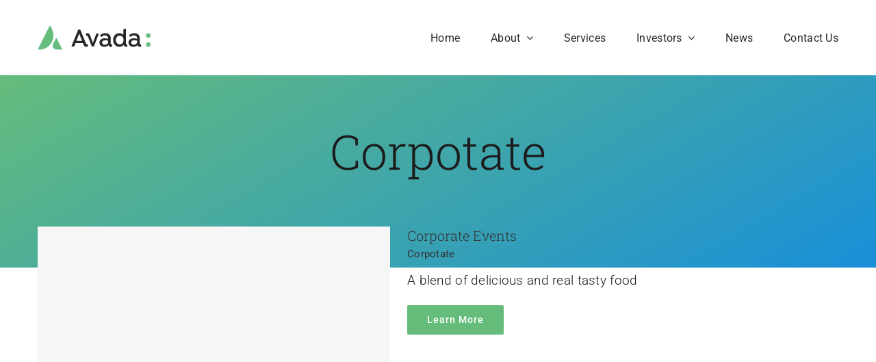

--- FILE ---
content_type: image/svg+xml
request_url: https://1.imdalo.de/wp-content/uploads/2021/11/avada-logo-light-svg.svg
body_size: 4456
content:
<svg width="177" height="38" viewBox="0 0 177 38" fill="none" xmlns="http://www.w3.org/2000/svg">
<g clip-path="url(#clip0_507:4267)">
<path d="M0.457282 36.8957C0.192073 37.4147 0.593676 37.993 1.19229 37.993C18.1202 38.0226 30.7517 22.0075 21.477 3.76071L20.0979 1.05446C19.81 0.490963 18.9992 0.490963 18.7113 1.05446L0.457282 36.8957Z" fill="#65BD7D"/>
<path d="M29.949 20.406C29.661 19.8425 28.8427 19.8425 28.5624 20.406L24.3645 28.4284C22.1064 32.8474 24.9479 38.0078 30.3885 38.0078H37.7916C38.3675 38.0078 38.7464 37.4146 38.4887 36.9104L29.949 20.406Z" fill="#65BD7D"/>
<path d="M78.2382 29.1703L77.9693 29.0492C77.8543 29.1299 77.5474 29.3319 77.1254 29.3319C76.3203 29.3319 75.9745 28.7665 75.3225 27.1915L66.8067 6.5957H63.6228L52.8818 32.8453H57.3316L59.4031 27.5146H70.9112L71.103 28.0396C71.8702 30.1395 72.6374 31.553 73.5964 32.3606C74.3252 32.9664 75.2075 33.3299 76.3203 33.3299C77.3173 33.3299 78.1993 33.0472 78.8132 32.6434L78.9671 32.3203L78.2382 29.1703ZM60.7457 24.1223L65.1571 12.7341L69.5686 24.1223H60.7457Z" fill="white"/>
<path d="M77.9744 12.1685C76.9385 12.1685 76.1715 12.4512 75.7115 12.7743L75.5576 13.0973L76.2104 16.1665L76.4785 16.2877C76.7473 16.0453 77.1305 15.9646 77.4374 16.0049C78.0513 16.0453 78.5502 16.6915 79.2022 18.3472L84.9558 32.8451H88.1015L96.0037 12.9358L95.8506 12.6531H92.0911L86.5286 27.3528L82.616 16.6107C81.6189 13.7031 80.3142 12.1685 77.9744 12.1685Z" fill="white"/>
<path d="M116.366 29.372L116.098 29.2508C115.944 29.372 115.753 29.4932 115.484 29.4932C114.794 29.4932 114.602 28.8067 114.602 27.7163V19.9222C114.602 14.1069 109.884 12.1685 105.741 12.1685C102.442 12.1685 99.7948 13.4203 97.7238 15.5204V15.8434L99.8336 17.9434H100.141C101.483 16.5703 103.17 15.6011 105.357 15.6011C108.004 15.6011 110.498 17.0146 110.498 19.9222V21.0529C109.117 20.5279 107.505 20.1241 105.434 20.1241C100.716 20.1241 96.8799 22.1836 96.8799 26.6663C96.8799 31.0278 100.524 33.3296 104.475 33.3296C107.007 33.3296 109.385 32.3604 111.035 30.7047C111.534 32.3604 112.799 33.3296 114.525 33.3296C115.484 33.3296 116.29 33.047 116.827 32.6432L116.98 32.3604L116.366 29.372ZM110.498 25.5355C110.498 28.3625 107.966 30.0989 105.319 30.0989C103.132 30.0989 101.061 28.9682 101.061 26.6663C101.061 24.4856 102.94 23.1125 105.971 23.1125C107.851 23.1125 109.5 23.6375 110.498 24.0413V25.5355Z" fill="white"/>
<path d="M140.195 29.372L139.927 29.2509C139.773 29.372 139.581 29.4932 139.313 29.4932C138.622 29.4932 138.431 28.8067 138.431 27.7163V5.50514L138.162 5.30322L134.288 5.90898V14.6319C132.639 13.1377 130.49 12.1685 127.958 12.1685C122.32 12.1685 118.33 16.8127 118.33 22.7491C118.33 28.6451 122.281 33.3297 127.997 33.3297C130.836 33.3297 133.137 32.1989 134.787 30.422C135.247 32.2393 136.513 33.3297 138.354 33.3297C139.313 33.3297 140.119 33.047 140.656 32.6432L140.809 32.3604L140.195 29.372ZM128.649 29.4932C124.928 29.4932 122.588 26.4644 122.588 22.7491C122.588 19.0338 124.928 16.0049 128.649 16.0049C131.91 16.0049 134.633 18.3069 134.633 22.7491C134.633 27.1509 131.948 29.4932 128.649 29.4932Z" fill="white"/>
<path d="M161.877 29.372L161.608 29.2508C161.455 29.372 161.263 29.4932 160.995 29.4932C160.304 29.4932 160.112 28.8067 160.112 27.7163V19.9222C160.112 14.1069 155.394 12.1685 151.251 12.1685C147.952 12.1685 145.305 13.4203 143.234 15.5204V15.8434L145.343 17.9434H145.65C146.993 16.5703 148.681 15.6011 150.868 15.6011C153.515 15.6011 156.007 17.0146 156.007 19.9222V21.0529C154.627 20.5279 153.016 20.1241 150.944 20.1241C146.226 20.1241 142.39 22.1836 142.39 26.6663C142.39 31.0278 146.034 33.3296 149.985 33.3296C152.517 33.3296 154.895 32.3604 156.544 30.7047C157.043 32.3604 158.309 33.3296 160.036 33.3296C160.995 33.3296 161.8 33.047 162.337 32.6432L162.491 32.3604L161.877 29.372ZM156.007 25.5355C156.007 28.3625 153.476 30.0989 150.829 30.0989C148.643 30.0989 146.571 28.9682 146.571 26.6663C146.571 24.4856 148.451 23.1125 151.481 23.1125C153.361 23.1125 155.01 23.6375 156.007 24.0413V25.5355Z" fill="white"/>
<path d="M173.419 33.3299C175.397 33.3299 177 31.7614 177 29.8266C177 27.8917 175.397 26.3232 173.419 26.3232C171.442 26.3232 169.839 27.8917 169.839 29.8266C169.839 31.7614 171.442 33.3299 173.419 33.3299Z" fill="#65BD7D"/>
<path d="M173.419 19.3162C175.397 19.3162 177 17.7477 177 15.8129C177 13.8781 175.397 12.3096 173.419 12.3096C171.442 12.3096 169.839 13.8781 169.839 15.8129C169.839 17.7477 171.442 19.3162 173.419 19.3162Z" fill="#65BD7D"/>
</g>
<defs>
<clipPath id="clip0_507:4267">
<rect width="177" height="38" fill="white"/>
</clipPath>
</defs>
</svg>


--- FILE ---
content_type: image/svg+xml
request_url: https://1.imdalo.de/wp-content/uploads/2021/11/avada-logo-svg.svg
body_size: 4166
content:
<svg width="237" height="52" viewBox="0 0 237 52" fill="none" xmlns="http://www.w3.org/2000/svg">
<g clip-path="url(#clip0)">
<path d="M0.611726 50.4891C0.256616 51.1993 0.794355 51.9907 1.59589 51.9907C24.2621 52.0312 41.1755 30.1158 28.7568 5.14649L26.9102 1.44319C26.5247 0.672094 25.439 0.672094 25.0535 1.44319L0.611726 50.4891Z" fill="#65BD7D"/>
<path d="M40.1 27.9243C39.7144 27.1532 38.6187 27.1532 38.2433 27.9243L32.6224 38.9023C29.5989 44.9493 33.4036 52.0109 40.6885 52.0109H50.6011C51.3722 52.0109 51.8795 51.1992 51.5345 50.5093L40.1 27.9243Z" fill="#65BD7D"/>
</g>
<path d="M104.76 39.9171L104.4 39.7513C104.246 39.8618 103.835 40.1382 103.27 40.1382C102.192 40.1382 101.729 39.3645 100.856 37.2093L89.4534 9.02553H85.1902L70.8083 44.946H76.7665L79.5402 37.6514H94.9493L95.2061 38.3698C96.2334 41.2434 97.2606 43.1776 98.5447 44.2828C99.5206 45.1118 100.702 45.6091 102.192 45.6091C103.527 45.6091 104.708 45.2223 105.53 44.6697L105.736 44.2276L104.76 39.9171ZM81.3379 33.0093L87.2447 17.4254L93.1516 33.0093H81.3379Z" fill="#282828"/>
<path d="M104.406 16.6517C103.019 16.6517 101.992 17.0386 101.376 17.4807L101.17 17.9227L102.044 22.1227L102.403 22.2885C102.763 21.9569 103.276 21.8464 103.687 21.9016C104.509 21.9569 105.177 22.8411 106.05 25.1068L113.754 44.946H117.966L128.547 17.7017L128.342 17.3149H123.308L115.86 37.4303L110.621 22.7306C109.286 18.7517 107.539 16.6517 104.406 16.6517Z" fill="#282828"/>
<path d="M155.812 40.1934L155.453 40.0276C155.247 40.1934 154.991 40.3592 154.631 40.3592C153.707 40.3592 153.45 39.4198 153.45 37.9277V27.2621C153.45 19.3043 147.132 16.6517 141.585 16.6517C137.167 16.6517 133.623 18.3648 130.85 21.2385V21.6806L133.675 24.5542H134.086C135.883 22.6753 138.143 21.349 141.071 21.349C144.615 21.349 147.954 23.2832 147.954 27.2621V28.8094C146.105 28.091 143.947 27.5384 141.174 27.5384C134.856 27.5384 129.72 30.3567 129.72 36.4909C129.72 42.4592 134.599 45.6091 139.89 45.6091C143.28 45.6091 146.464 44.2828 148.673 42.0171C149.341 44.2828 151.036 45.6091 153.347 45.6091C154.631 45.6091 155.71 45.2223 156.429 44.6697L156.634 44.2828L155.812 40.1934ZM147.954 34.9435C147.954 38.8119 144.564 41.1881 141.02 41.1881C138.092 41.1881 135.318 39.6408 135.318 36.4909C135.318 33.5067 137.835 31.6278 141.893 31.6278C144.41 31.6278 146.618 32.3462 147.954 32.8988V34.9435Z" fill="#282828"/>
<path d="M187.719 40.1934L187.36 40.0276C187.154 40.1934 186.897 40.3592 186.538 40.3592C185.613 40.3592 185.357 39.4198 185.357 37.9277V7.53345L184.997 7.25714L179.809 8.08607V20.0227C177.601 17.978 174.724 16.6517 171.334 16.6517C163.784 16.6517 158.442 23.0069 158.442 31.1304C158.442 39.1987 163.732 45.6091 171.386 45.6091C175.187 45.6091 178.268 44.0618 180.477 41.6302C181.093 44.117 182.788 45.6091 185.254 45.6091C186.538 45.6091 187.617 45.2223 188.336 44.6697L188.541 44.2828L187.719 40.1934ZM172.259 40.3592C167.277 40.3592 164.143 36.2145 164.143 31.1304C164.143 26.0463 167.277 21.9016 172.259 21.9016C176.625 21.9016 180.272 25.0516 180.272 31.1304C180.272 37.154 176.676 40.3592 172.259 40.3592Z" fill="#282828"/>
<path d="M216.751 40.1934L216.391 40.0276C216.186 40.1934 215.929 40.3592 215.57 40.3592C214.645 40.3592 214.388 39.4198 214.388 37.9277V27.2621C214.388 19.3043 208.071 16.6517 202.523 16.6517C198.106 16.6517 194.562 18.3648 191.788 21.2385V21.6806L194.613 24.5542H195.024C196.822 22.6753 199.082 21.349 202.01 21.349C205.554 21.349 208.892 23.2832 208.892 27.2621V28.8094C207.043 28.091 204.886 27.5384 202.112 27.5384C195.795 27.5384 190.658 30.3567 190.658 36.4909C190.658 42.4592 195.538 45.6091 200.828 45.6091C204.218 45.6091 207.403 44.2828 209.611 42.0171C210.279 44.2828 211.974 45.6091 214.286 45.6091C215.57 45.6091 216.648 45.2223 217.367 44.6697L217.573 44.2828L216.751 40.1934ZM208.892 34.9435C208.892 38.8119 205.502 41.1881 201.958 41.1881C199.031 41.1881 196.257 39.6408 196.257 36.4909C196.257 33.5067 198.774 31.6278 202.831 31.6278C205.348 31.6278 207.557 32.3462 208.892 32.8988V34.9435Z" fill="#282828"/>
<circle cx="232.206" cy="40.8154" r="4.794" fill="#65BD7D"/>
<circle cx="232.206" cy="21.6388" r="4.794" fill="#65BD7D"/>
<defs>
<clipPath id="clip0">
<rect width="51.136" height="51.136" fill="white" transform="translate(0.5 0.864868)"/>
</clipPath>
</defs>
</svg>
